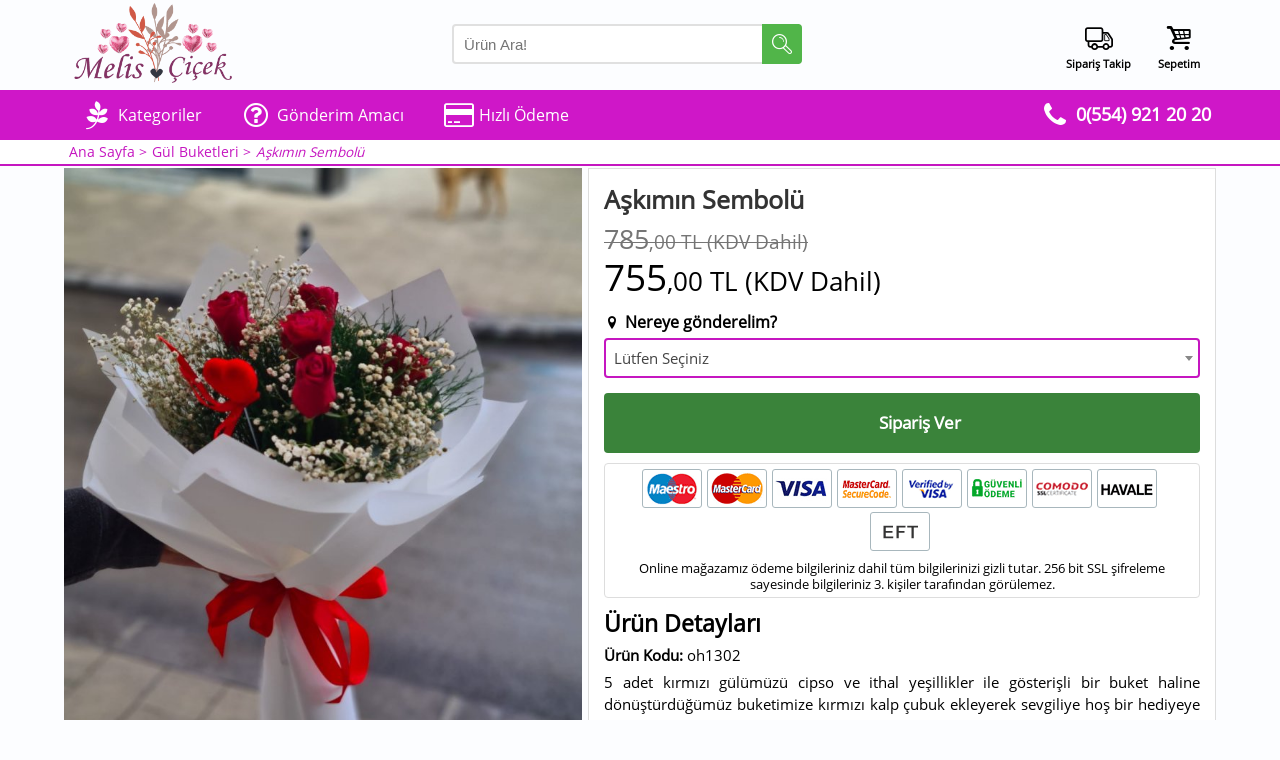

--- FILE ---
content_type: text/html; charset=utf-8
request_url: https://www.kutahyadacicekci.com/Cicek/Askimin-Sembolu
body_size: 7159
content:
<!DOCTYPE html><html lang="tr"><head> <title>Aşkımın Sembolü | Kütahya Melis Çiçek</title> <base href="https://www.kutahyadacicekci.com/" /> <meta charset="utf-8"> <meta name="theme-color" content="#CF17C8" /> <meta name="viewport" content="width=device-width, initial-scale=1, minimum-scale=1, maximum-scale=5"> <meta name="author" content="Kütahya Melis Çiçek" /> <meta name="keywords" content="Aşkımın Sembolü" /> <meta name="description" content="5 adet kırmızı gül kullanılarak hazırlanan bu buketimizi inceleyerek hemen Kütahya'daki sevdiklerinize gönderebilirsiniz." /> <meta property="og:title" content="Aşkımın Sembolü | Kütahya Melis Çiçek"><meta property="og:description" content="5 adet kırmızı gül kullanılarak hazırlanan bu buketimizi inceleyerek hemen Kütahya'daki sevdiklerinize gönderebilirsiniz."><meta property="og:type" content="product"><meta property="og:currency" content="TRY"><meta property="og:amount" content="755.00"><meta property="og:url" content="https://www.kutahyadacicekci.com/Cicek/Askimin-Sembolu"><meta property="og:image" content="https://www.kutahyadacicekci.com/contents/images/product/scale2/638878d666678.jpg"> <link rel="canonical" href="https://www.kutahyadacicekci.com/Cicek/Askimin-Sembolu" /> <link rel="preload" href="frontend/public/theme1/fonts/opensans400v18/mem8YaGs126MiZpBA-UFW50bbck.woff2" as="font" type="font/woff2" crossorigin="anonymous"> <link rel="preload" href="frontend/public/theme1/fonts/opensans400v18/mem8YaGs126MiZpBA-UFVZ0b.woff2" as="font" type="font/woff2" crossorigin="anonymous"> <link rel="preload" href="frontend/public/theme1/fonts/fontello/fontello.woff2?2486032" as="font" type="font/woff2" crossorigin="anonymous"> <link rel="shortcut icon" type="image/x-icon" href="contents/images/logo/5fb53116ada8f.png" /><link rel="stylesheet" type="text/css" href="https://www.kutahyadacicekci.com/frontend/public/theme1/css/product_detail.css?v=0.062" /> <script src="https://www.kutahyadacicekci.com/frontend/public/theme1/js/all_pages.js?v=0.062" defer="defer"></script><script src="https://www.kutahyadacicekci.com/frontend/public/theme1/js/product_detail.js?v=0.062" defer="defer"></script><script async src="https://www.googletagmanager.com/gtag/js?id=G-0WCJREVNHH"></script><script>window.dataLayer = window.dataLayer || [];function gtag(){dataLayer.push(arguments);}gtag('js', new Date());gtag('config', 'G-0WCJREVNHH');</script><script type="application/ld+json">[{ "@context":"http://schema.org", "@type":"Product", "name":"Aşkımın Sembolü", "image":"https://www.kutahyadacicekci.com/contents/images/product/scale2/638878d666678.jpg", "sku":"oh1302", "mpn":"oh1302", "description":"<p>5 adet kırmızı gülümüzü cipso ve ithal yeşillikler ile gösterişli bir buket haline dönüştürdüğümüz buketimize kırmızı kalp çubuk ekleyerek sevgiliye hoş bir hediyeye haline getirilmiştir.&nbsp;Taze mevsim yeşillikleri ve şık ambalaj malzemeleri kullanılarak hazırlanan bu buketimizi Kütahya çiçekçi online mağazamız üzerinden kolayca sipariş verebilirsiniz.</p>", "brand":{ "@type":"Brand", "name":"Kütahya Melis Çiçek" }, "offers":{ "@type":"Offer", "availability":"InStock", "itemCondition":"http://schema.org/NewCondition", "price":"755.00", "priceCurrency":"TRY", "priceValidUntil":"2024-01-01", "url":"https://www.kutahyadacicekci.com/Cicek/Askimin-Sembolu", "shippingDetails": { "@type": "OfferShippingDetails", "shippingRate": {	"@type": "MonetaryAmount",	"value": "0",	"currency": "TRY" }, "shippingDestination": [	{ "@type": "DefinedRegion", "addressCountry": "TR", "addressRegion": ["TR"]	} ], "deliveryTime": {	"@type": "ShippingDeliveryTime",	"handlingTime": { "@type": "QuantitativeValue", "minValue": 0, "maxValue": 1, "unitCode": "DAY"	},	"transitTime": { "@type": "QuantitativeValue", "minValue": 1, "maxValue": 1, "unitCode": "DAY"	} } }, "hasMerchantReturnPolicy": { "@type": "MerchantReturnPolicy", "applicableCountry": "TR", "returnPolicyCategory": "https://schema.org/MerchantReturnFiniteReturnWindow", "merchantReturnDays": 1, "returnMethod": "https://schema.org/ReturnByMail", "returnFees": "https://schema.org/FreeReturn" } },"review":[{	"@type": "Review",	"reviewRating": { "@type": "Rating", "ratingValue": "5"	},	"author": { "@type": "Person", "name": "Ozgur Akbaş"	},	"reviewBody": "Harika hizmet. Fiyatlar ad biraz daha uygun olsa tadından yenmez. İşletme sahibinin ellerinden öperim. Böyle bir işletmenin kütahya da bulunması mucize.",	"datePublished":"2024-01-13"	}],"aggregateRating": {	"@type": "AggregateRating",	"ratingValue": "5.0",	"bestRating": "5",	"ratingCount": "1" }	},{"@context":"https://schema.org","@type":"BreadcrumbList","itemListElement":[{"@type":"ListItem","position": 1,"name": "Ana Sayfa","item":"https://www.kutahyadacicekci.com"},{"@type":"ListItem","position":2,"name":"Sevgiliye","item":"https://www.kutahyadacicekci.com/Kategori/Sevgiliye-Cicekler"},{"@type":"ListItem","position":3,"name":"Aşkımın Sembolü"}]},{"@context":"https://schema.org","@type":"BreadcrumbList","itemListElement":[{"@type":"ListItem","position": 1,"name": "Ana Sayfa","item":"https://www.kutahyadacicekci.com"},{"@type":"ListItem","position":2,"name":"Doğum Günü","item":"https://www.kutahyadacicekci.com/Kategori/Dogum-Gunu-Cicekleri"},{"@type":"ListItem","position":3,"name":"Aşkımın Sembolü"}]},{"@context":"https://schema.org","@type":"BreadcrumbList","itemListElement":[{"@type":"ListItem","position": 1,"name": "Ana Sayfa","item":"https://www.kutahyadacicekci.com"},{"@type":"ListItem","position":2,"name":"Gül Buketleri","item":"https://www.kutahyadacicekci.com/Kategori/Gul-Buketleri"},{"@type":"ListItem","position":3,"name":"Aşkımın Sembolü"}]}]</script> </head><body><nav id="dnb"><div class="inner"><div class="ls"><div><a href="https://www.kutahyadacicekci.com/"><img src="https://www.kutahyadacicekci.com/contents/images/logo/681c7c7b27788.png" alt="Üst logo"></a></div></div><div class="cs"><div id="d-search"><input id="search-input-desktop" type="text" placeholder="Ürün Ara!" aria-label="Arama Yap"><div id="reset-desktop-search"><i class="demo-icon icon-cancel-1"></i></div><div class="find-button"><i class="demo-icon icon-search-1"></i></div><div id="desktop-search-results"></div></div></div><div class="rs"><div class="track-order"><i class="demo-icon icon-truck"></i><span>Sipariş Takip</span><i class="border-hider"></i><div class="hover-show"><div class="left-icon-input"><i class="demo-icon icon-doc-text"></i><input id="order_number" type="text" placeholder="Sipariş Numaranız"/></div><div style="margin-top:5px;text-align:center"><i id="top_track_button" class="btn btn-success btn-md">Sorgula</i></div></div></div><a href="https://www.kutahyadacicekci.com/Sepetim" class="cart" rel="nofollow" title="Sepetim"><i class="demo-icon icon-basket-1"></i><span>Sepetim</span></a></div></div></nav><nav id="mnb"><div id="mobile-menu-icon"><i class="demo-icon icon-menu-1"></i></div><div id="mobile-search-icon"><i class="demo-icon icon-search-1"></i></div><div id="mobile-basket-icon"><a href="https://www.kutahyadacicekci.com/Sepetim" rel="nofollow" title="Sepetim"><i class="demo-icon icon-basket-1"></i></a></div><div id="mobile-logo-container"><a href="https://www.kutahyadacicekci.com/"><img src="https://www.kutahyadacicekci.com/contents/images/logo/681c7cf555fa6.png" alt="Üst mobil logo" /></a></div></nav><div class="left"><div id="main-menu"><div class="inner"><ul id="main-menu-list"><li><a href="#" class="expandible"><i class="menu-icon"><i class="demo-icon icon-pagelines"></i></i><i class="menu-text">Kategoriler</i></a><div class="hoverMenu"><ul><li><a href="https://www.kutahyadacicekci.com/Kategori/Aranjmanlar">Aranjmanlar</a></li><li><a href="https://www.kutahyadacicekci.com/Kategori/Buketler">Buketler</a></li><li><a href="https://www.kutahyadacicekci.com/Kategori/Solmayan-Guller">Solmayan Güller</a></li><li><a href="https://www.kutahyadacicekci.com/Kategori/Saksi-Cicekleri">Saksı Çiçekleri</a></li><li><a href="https://www.kutahyadacicekci.com/Kategori/Orkideler">Orkideler</a></li><li><a href="https://www.kutahyadacicekci.com/Kategori/Kelebek-Buketleri">Kelebek Buketleri</a></li><li><a href="https://www.kutahyadacicekci.com/Kategori/Terrariumlar">Terrariumlar</a></li><li><a href="https://www.kutahyadacicekci.com/Kategori/Gul-Buketleri">Gül Buketleri</a></li><li><a href="https://www.kutahyadacicekci.com/Kategori/Ayicik-Buketleri">Ayıcık Buketleri</a></li><li><a href="https://www.kutahyadacicekci.com/Kategori/Dugun-Acilis-Celenkleri">Düğün &amp; Açılış Çelenkleri</a></li><li><a href="https://www.kutahyadacicekci.com/Kategori/Cenaze-Celenkleri">Cenaze Çelenkleri</a></li></ul></div></li><li><a href="#" class="expandible"><i class="menu-icon"><i class="demo-icon icon-question-circle-o"></i></i><i class="menu-text">Gönderim Amacı</i></a><div class="hoverMenu"><ul><li><a href="https://www.kutahyadacicekci.com/Kategori/Sevgiliye-Cicekler">Sevgiliye</a></li><li><a href="https://www.kutahyadacicekci.com/Kategori/Arkadasa-Cicekler">Arkadaşa</a></li><li><a href="https://www.kutahyadacicekci.com/Kategori/Dogum-Gunu-Cicekleri">Doğum Günü</a></li><li><a href="https://www.kutahyadacicekci.com/Kategori/Gecmis-Olsun-Cicekleri">Geçmiş Olsun</a></li><li><a href="https://www.kutahyadacicekci.com/Kategori/Ozur-Dileme-Cicekleri">Özür Dileme</a></li><li><a href="https://www.kutahyadacicekci.com/Kategori/Acilis-Icin-Cicekler">Açılış</a></li><li><a href="https://www.kutahyadacicekci.com/Kategori/Dugun-Nikah-Cicekleri">Düğün &amp; Nikah</a></li><li><a href="https://www.kutahyadacicekci.com/Kategori/Bebek-Dogum-Cicekleri">Bebek &amp; Doğum</a></li><li><a href="https://www.kutahyadacicekci.com/Kategori/Yeni-Is-Gorev-Cicekleri">Yeni İş &amp; Görev</a></li></ul></div></li><li><a href="https://www.kutahyadacicekci.com/Hesap-Bilgileri"><i class="menu-icon"><i class="demo-icon icon-credit-card"></i></i><i class="menu-text">Hızlı Ödeme</i></a></li><li class="desktop-hidden"><a href="https://www.kutahyadacicekci.com/Siparis-Takip"><i class="menu-icon"><i class="demo-icon icon-truck"></i></i><i class="menu-text">Sipariş Takip</i></a></li></ul><div class="menu-tel-container"><a style="display:table-cell;vertical-align:middle;font-weight:bold" href="tel:+905549212020" title="Bize Ulaşın"><div class="menu-icon"><i class="demo-icon icon-phone"></i></div><div class="menu-text"><span style="font-size:18px;">0(554) 921 20 20</span></div></a></div><div class="cleaner"></div></div></div></div><div class="right"><div id="m-search"><input id="search-input-mobile" type="text" placeholder="Ürün Ara!" aria-label="Arama Yap" autocomplete="off"><div id="reset-mobile-search"><i class="demo-icon icon-cancel-1"></i></div><div id="mobile-search-results"></div></div><div class="content"><div class="page-header"><div class="inner"><div class="breadcrumb"><a href="https://www.kutahyadacicekci.com/">Ana Sayfa &gt;</a><a href="https://www.kutahyadacicekci.com/Kategori/Gul-Buketleri">Gül Buketleri &gt;</a><i>Aşkımın Sembolü</i></div></div></div><div class="inner"><div class="columnContainer"><div class="leftColumn"><div class="leftColumnContainer"><div class="imageContainer"><img class="oldPic lazy" src="frontend/images/3x4_loading.png" data-src="contents/images/product/scale2/638878d666678.jpg" alt="Aşkımın Sembolü - Kütahya Çiçek"><img class="newPic" src="#" style="display:none" alt="Çiçekçi - Aşkımın Sembolü"></div><div class="thumb-container"><div class="thumb active"><img class="lazy" src="frontend/images/3x4_loading.png" data-src="contents/images/product/thumbs/638878d666678.jpg" data-href="contents/images/product/scale2/638878d666678.jpg" alt="Çiçekçi - Aşkımın Sembolü"></div><div class="thumb"><img class="lazy" src="frontend/images/3x4_loading.png" data-src="contents/images/product/thumbs/638878e1ea6ff.jpg" data-href="contents/images/product/scale2/638878e1ea6ff.jpg" alt="Çiçekçi - Aşkımın Sembolü"></div><div class="thumb"><img class="lazy" src="frontend/images/3x4_loading.png" data-src="contents/images/product/thumbs/638878ea5be2a.jpg" data-href="contents/images/product/scale2/638878ea5be2a.jpg" alt="Çiçekçi - Aşkımın Sembolü"></div></div></div></div><div class="rightColumn"><div class="rightColumnContainer"><h1 class="product-name">Aşkımın Sembolü</h1><div class="priceContainer"><div class="oldPrice"><div><span class="price-int">785</span><span class="price-decimal">,00 TL (KDV Dahil)</span></div></div><div class="currentPrice"><span class="price-int">755</span><span class="price-decimal">,00 TL (KDV Dahil)</span></div></div><div class="destination-place"><span class="hdr"><i class="demo-icon icon-location-1" style="margin-right:5px"></i>Nereye gönderelim?</span><select id="main_place" aria-label="Gönderim Yerini Seçiniz"><option value="0">Lütfen Seçiniz</option><option value="4">Merkez</option><option value="11">Kirazpınar Mahallesi (+200,00 TL)</option><option value="5">DPÜ Merkez Kampüs (+200,00 TL)</option><option value="13">Akkent Mahallesi (+100,00 TL)</option><option value="6">Organize Sanayi (+200,00 TL)</option><option value="7">Yoncalı (+400,00 TL)</option><option value="10">Tavşanlı (+600,00 TL)</option><option value="12">Eskişehir Yolu Fabrikalar (+150,00 TL)</option></select></div><div id="delivery-date"><span><i class="demo-icon icon-calendar-empty" style="margin-right:5px"></i>Ne zaman gönderelim?</span><ul><li><input type="hidden" value="2026-02-01"><span>01 Şubat</span><span>Bugün</span></li><li><input type="hidden" value="2026-02-02"><span>02 Şubat</span><span>Yarın</span></li><li><input type="hidden" value="2026-02-03"><span>03 Şubat</span><span>Salı</span></li><li><input type="hidden" value="2026-02-04"><span>04 Şubat</span><span>Çarşamba</span></li><li><input type="hidden" value="2026-02-05"><span>05 Şubat</span><span>Perşembe</span></li><li><input type="hidden" value="2026-02-06"><span>06 Şubat</span><span>Cuma</span></li><li><input type="hidden" value="2026-02-07"><span>07 Şubat</span><span>Cumartesi</span></li><li><input type="hidden" value="2026-02-08"><span>08 Şubat</span><span>Pazar</span></li><li><input type="hidden" value="2026-02-09"><span>09 Şubat</span><span>Pazartesi</span></li><li><input type="hidden" value="2026-02-10"><span>10 Şubat</span><span>Salı</span></li><li><input type="hidden" value="2026-02-11"><span>11 Şubat</span><span>Çarşamba</span></li><li><input type="hidden" value="2026-02-12"><span>12 Şubat</span><span>Perşembe</span></li><li><input type="hidden" value="2026-02-13"><span>13 Şubat</span><span>Cuma</span></li><li><input type="hidden" value="2026-02-14"><span>14 Şubat</span><span>Cumartesi</span></li><li><input type="hidden" value="2026-02-15"><span>15 Şubat</span><span>Pazar</span></li><li><input type="hidden" value="2026-02-16"><span>16 Şubat</span><span>Pazartesi</span></li></ul><p>Daha ileri bir tarih isterseniz herhangi bir tarihi seçip sipariş notunda iletebilirsiniz.</p></div><div id="delivery-time"><div class="dc"></div><div class="loadinganim"><img src="https://www.kutahyadacicekci.com/frontend/public/theme1/images/loading.gif" alt="Yükleniyor animasyonu"></div></div><div class="addToCart"><form style="visibility:hidden" method="POST" action="https://www.kutahyadacicekci.com/Cicek/Askimin-Sembolu"><input type="hidden" name="product_id" value="71"><input type="hidden" name="destination_id"><input type="hidden" name="date"><input type="hidden" name="time"></form><div><div><i class="icon cart-icon"></i></div><div><span>Sipariş Ver</span></div></div></div><div class="payment-opt"><ul><li><i class="icon o1"></i></li><li><i class="icon o2"></i></li><li><i class="icon o3"></i></li><li><i class="icon o7"></i></li><li><i class="icon o8"></i></li><li><i class="icon o5"></i></li><li><i class="icon o6"></i></li><li><i class="icon o4"></i></li><li><i class="icon o9"></i></li></ul><p>Online mağazamız ödeme bilgileriniz dahil tüm bilgilerinizi gizli tutar. 256 bit SSL şifreleme sayesinde bilgileriniz 3. kişiler tarafından görülemez.</p></div><div class="product-description"><h2>Ürün Detayları</h2><p><b>Ürün Kodu: </b>oh1302</p><p>5 adet kırmızı gülümüzü cipso ve ithal yeşillikler ile gösterişli bir buket haline dönüştürdüğümüz buketimize kırmızı kalp çubuk ekleyerek sevgiliye hoş bir hediyeye haline getirilmiştir.&nbsp;Taze mevsim yeşillikleri ve şık ambalaj malzemeleri kullanılarak hazırlanan bu buketimizi Kütahya çiçekçi online mağazamız üzerinden kolayca sipariş verebilirsiniz.</p></div><div class="related-categories"><h3>İlgili Kategoriler</h3><a href="Kategori/Gul-Buketleri">Gül Buketleri</a><a href="Kategori/Dogum-Gunu-Cicekleri">Doğum Günü</a><a href="Kategori/Sevgiliye-Cicekler">Sevgiliye</a></div></div></div></div><div id="related-products"><h3>İlginizi Çekebilecek Ürünler</h3><div class="prdctCont"><a href="Cicek/Kuru-Kokulu-Lavanta-Buketi" class="prdctDetails"><div class="image"><img class="lazy" src="frontend/images/3x4_loading.png" data-src="contents/images/product/scale1/65412a6f42040.jpg" alt="Kuru Kokulu Lavanta Buketi - Kütahya Melis Çiçek"></div><div class="caption"><div class="p-name">Kuru Kokulu Lavanta Buketi</div><div class="priceContainer2"><div class="oldPrice2"><div><span class="price-int2">735</span><span class="price-decimal2">,00 TL</span></div></div><div class="currentPrice2"><span class="price-int2">710</span><span class="price-decimal2">,00 TL</span></div></div></div></a></div><div class="prdctCont"><a href="Cicek/Bir-Tutam-Mutluluk" class="prdctDetails"><div class="image"><img class="lazy" src="frontend/images/3x4_loading.png" data-src="contents/images/product/scale1/65a62a8deff87.jpg" alt="Bir Tutam Mutluluk - Kütahya Çiçekçi"></div><div class="caption"><div class="p-name">Bir Tutam Mutluluk</div><div class="priceContainer2"><div class="oldPrice2"><div><span class="price-int2">1550</span><span class="price-decimal2">,00 TL</span></div></div><div class="currentPrice2"><span class="price-int2">1490</span><span class="price-decimal2">,00 TL</span></div></div></div></a></div><div class="prdctCont"><a href="Cicek/Sculent-Terrarium-1" class="prdctDetails"><div class="image"><img class="lazy" src="frontend/images/3x4_loading.png" data-src="contents/images/product/scale1/62f25222bf314.jpg" alt="Sculent Terrarium - 1, Kütahya Melis Çiçek"></div><div class="caption"><div class="p-name">Sculent Terrarium - 1</div><div class="priceContainer2"><div class="oldPrice2"><div><span class="price-int2">680</span><span class="price-decimal2">,00 TL</span></div></div><div class="currentPrice2"><span class="price-int2">650</span><span class="price-decimal2">,00 TL</span></div></div></div></a></div><div class="prdctCont"><a href="Cicek/Bir-Tatli-Hediye" class="prdctDetails"><div class="image"><img class="lazy" src="frontend/images/3x4_loading.png" data-src="contents/images/product/scale1/63027b6faab75.jpg" alt="Bir Tatlı Hediye, Kütahya çiçek"></div><div class="caption"><div class="p-name">Bir Tatlı Hediye</div><div class="priceContainer2"><div class="oldPrice2"><div><span class="price-int2">2820</span><span class="price-decimal2">,00 TL</span></div></div><div class="currentPrice2"><span class="price-int2">2765</span><span class="price-decimal2">,00 TL</span></div></div></div></a></div><div class="prdctCont"><a href="Cicek/Seramikte-Mavi-Orkide" class="prdctDetails"><div class="image"><img class="lazy" src="frontend/images/3x4_loading.png" data-src="contents/images/product/scale1/6540f014ad04c.jpg" alt="Seramikte Mavi Orkide - Kütahya Melis Çiçek"></div><div class="caption"><div class="p-name">Seramikte Mavi Orkide</div><div class="priceContainer2"><div class="oldPrice2"><div><span class="price-int2">2130</span><span class="price-decimal2">,00 TL</span></div></div><div class="currentPrice2"><span class="price-int2">2080</span><span class="price-decimal2">,00 TL</span></div></div></div></a></div><div class="prdctCont"><a href="Cicek/Dogal-Kutukte-Beyaz-Krizantemler" class="prdctDetails"><div class="image"><img class="lazy" src="frontend/images/3x4_loading.png" data-src="contents/images/product/scale1/633bca979722e.jpg" alt="Doğal Kütükte Beyaz Krizantemler, Kütahya Melis Çiçek"></div><div class="caption"><div class="p-name">Doğal Kütükte Beyaz Krizantemler</div><div class="priceContainer2"><div class="oldPrice2"><div><span class="price-int2">830</span><span class="price-decimal2">,00 TL</span></div></div><div class="currentPrice2"><span class="price-int2">785</span><span class="price-decimal2">,00 TL</span></div></div></div></a></div><div class="cleaner"></div></div><div id="rating-stats"><div class="one"><div class="avarage-rating-cont"><span class="avarage-rating-header">Ortalama Puan</span><div class="star-rating-ratio" style="margin:15px auto 0 auto"><div class="bg"></div><div class="fill" style="width:100%"></div><div class="mask"></div></div><div class="avarage-rating-value">5,0</div><div class="total-comment">1 Yorum</div></div></div><div class="horitzonal-stats"><div><div class="star-rating-ratio"><div class="bg"></div><div class="fill" style="width:100%"></div><div class="mask"></div></div><div><div class="five-star-percent"><div style="width:100%"></div></div></div><div class="percent-text">%100</div></div><div><div class="star-rating-ratio"><div class="bg"></div><div class="fill" style="width:80%"></div><div class="mask"></div></div><div><div class="five-star-percent"><div style="width:0%"></div></div></div><div class="percent-text">%0</div></div><div><div class="star-rating-ratio"><div class="bg"></div><div class="fill" style="width:60%"></div><div class="mask"></div></div><div><div class="five-star-percent"><div style="width:0%"></div></div></div><div class="percent-text">%0</div></div><div><div class="star-rating-ratio"><div class="bg"></div><div class="fill" style="width:40%"></div><div class="mask"></div></div><div><div class="five-star-percent"><div style="width:0%"></div></div></div><div class="percent-text">%0</div></div><div><div class="star-rating-ratio"><div class="bg"></div><div class="fill" style="width:20%"></div><div class="mask"></div></div><div><div class="five-star-percent"><div style="width:0%"></div></div></div><div class="percent-text">%0</div></div></div></div><div id="comments-header">Ürün Yorumları (1)</div><div id="comment-container"><div class="comment"><div><div class="first">Ozgur Akbaş	(13.01.2024)</div><div class="second"><div class="star-rating-ratio"><div class="bg"></div><div class="fill" style="width:100%"></div><div class="mask"></div></div></div></div><div><div class="comment-text">Harika hizmet. Fiyatlar ad biraz daha uygun olsa tadından yenmez. İşletme sahibinin ellerinden öperim. Böyle bir işletmenin kütahya da bulunması mucize.</div></div></div></div><div id="review_cont"><div class="header">Sizde Yorum Yapın</div><div class="rw"><div>Ad Soyad</div><div><input id="author" type="text" placeholder="Ad Soyad" aria-label="Yorum Yapan Ad Soyad"></div></div><div class="rw"><div>Puan</div><div class="stars"><i data-value="1"></i><i data-value="2"></i><i data-value="3"></i><i data-value="4"></i><i data-value="5"></i><input id="rating_value" type="hidden" value=""><input id="review_type" type="hidden" value="2"><input id="review_product_id" type="hidden" value="71"></div></div><div class="rw"><div>Yorum</div><div><textarea id="review" placeholder="Yorum" aria-label="Yorumunuz"></textarea></div></div><div style="text-align:center;margin-bottom:10px"><i id="submit_comment" class="btn btn-md btn-default">Yayınla</i></div></div></div></div><div class="fixed_btns"><a href="tel:+905549212020" class="demo-icon icon-phone tel_btn" title="Bizi arayın"></a><a rel="nofollow noopener" href="https://wa.me/+905549212020/?text=Merhaba+bu+%C3%BCr%C3%BCn%C3%BC+sipari%C5%9F+vermek+istiyorum%3A+%0A%2AA%C5%9Fk%C4%B1m%C4%B1n+Sembol%C3%BC%2A%0Ahttps%3A%2F%2Fwww.kutahyadacicekci.com%2FCicek%2FAskimin-Sembolu" target="_blank" class="demo-icon icon-whatsapp wa_btn" title="whatsapp"></a></div><div id="footer"><div class="inner"><div class="foot-panel first-element"><div class="logo-section"><a href="https://www.kutahyadacicekci.com/"><img src="https://www.kutahyadacicekci.com/contents/images/logo/681c7d0f89035.png" alt="Alt logo"></a><ul><li><a rel="nofollow noopener" href="https://www.facebook.com/profile.php?id=100063968232981" target="_blank" class="demo-icon icon-facebook" title="facebook"></a></li><li><a rel="nofollow noopener" href="https://www.instagram.com/kutahyameliscicek/" target="_blank" class="demo-icon icon-instagram" title="instagram"></a></li><li><a rel="nofollow noopener" href="https://api.whatsapp.com/send?phone=905549212020" target="_blank" class="demo-icon icon-whatsapp" title="whatsapp"></a></li><li><a rel="nofollow noopener" href="https://pin.it/7tNN3nU" target="_blank" class="demo-icon icon-pinterest" title="pinterest"></a></li><li><a rel="nofollow noopener" href="https://www.linkedin.com/company/kutahya-melis-cicek/" target="_blank" class="demo-icon icon-linkedin" title="linkedin"></a></li><li><a rel="nofollow noopener" href="http://4sq.com/15etJc2" target="_blank" class="demo-icon icon-foursquare" title="foursquare"></a></li></ul></div></div><div class="foot-panel"><div class="pages-section"><div class="header">Sayfalar</div><div class="content"><ul class="link-list"><li><a href="https://www.kutahyadacicekci.com/Hesap-Bilgileri">Hesap Bilgileri</a></li><li><a href="https://www.kutahyadacicekci.com/Hakkimizda">Hakkımızda</a></li><li><a href="https://www.kutahyadacicekci.com/Sorulanlar">Sıkça Sorulanlar</a></li><li><a href="https://www.kutahyadacicekci.com/Iletisim">İletişim</a></li><li><a href="https://www.kutahyadacicekci.com/Siparis-Takip">Sipariş Takip</a></li><li><a href="https://www.kutahyadacicekci.com/sitemap.xml">Site Haritası</a></li></ul><div class="cleaner"></div></div></div></div><div class="s-cleaner"></div><div class="foot-panel third-element"><div class="contact-section"><div class="header">Bize Ulaşın</div><ul class="content"><li><a href="tel:+902742162090" ><div><i class="demo-icon icon-phone"></i></div><span>0(274) 216 20 90</span></a></li><li><a href="tel:+905549212020" ><div><i class="demo-icon icon-mobile"></i></div><span>0(554) 921 20 20</span></a></li><li><a href="mailto:bilgi@kutahyadacicekci.com" ><div><i class="demo-icon icon-mail"></i></div><span>bilgi@kutahyadacicekci.com</span></a></li><li><a href="https://maps.app.goo.gl/kXVCF3ZxvtaBZ67P8" rel="noopener nofollow" target="_blank"><div><i class="demo-icon icon-location-1"></i></div><span>Alipaşa, Fatih Sultan Mehmet Blv. No:1 D:3b, 43100 Merkez/Kütahya</span></a></li></ul></div></div><div class="foot-panel"><div class="last-section"><div class="header">Site Kullanımı</div><div class="content"><ul class="link-list"><li><a href="https://www.kutahyadacicekci.com/Gizlilik-Politikasi">Gizlilik Politikası</a></li><li><a href="https://www.kutahyadacicekci.com/Gizlilik-Politikasi#teslimat-kosullari">Teslimat Koşulları</a></li></ul></div></div></div><div class="cleaner"></div><div class="text-section"><h2 style="text-align:center">Kütahya Melis&nbsp;Çiçekçilik</h2><p style="text-align:center">Kütahya&#39;da çiçekçi denildiğinde akla gelen ilk çiçekçi olan Kütahya Melis Çiçekçilik, yıllardır özveri ile Kütahya Merkez ve ilçelerine hizmet vermektedir. Aracısız olarak Kütahya çiçek siparişi verebileceğiniz online çiçekçi mağazamız ile güvenle alışveriş yapabilirsiniz.</p><p style="text-align:center"><em>Kütahya Çiçekçi, Kütahya&#39;da Çiçekçi</em></p></div></div><div class="legal-text"><div class="inner">Copyright © 2026 Tüm hakları saklıdır.</div></div></div></div></body></html>

--- FILE ---
content_type: text/css
request_url: https://www.kutahyadacicekci.com/frontend/public/theme1/css/product_detail.css?v=0.062
body_size: 10226
content:
*{-webkit-box-sizing:border-box;-moz-box-sizing:border-box;box-sizing:border-box;margin:0;padding:0;-webkit-tap-highlight-color:transparent}*:before,*:after{-webkit-box-sizing:border-box;-moz-box-sizing:border-box;box-sizing:border-box}a{text-decoration:none;color:inherit;font-family:inherit;font-weight:inherit;background-color:transparent;-webkit-text-decoration-skip:objects}a:active,a:hover{outline-width:0}table{border-spacing:0;border-collapse:collapse}ul{display:block;list-style-type:none}li{display:block}@font-face{font-family:'Open Sans';font-style:normal;font-weight:400;font-display:swap;src:url(../fonts/opensans400v18/mem8YaGs126MiZpBA-UFW50bbck.woff2) format('woff2');unicode-range:U+0100-024F,U+0259,U+1E00-1EFF,U+2020,U+20A0-20AB,U+20AD-20CF,U+2113,U+2C60-2C7F,U+A720-A7FF}@font-face{font-family:'Open Sans';font-style:normal;font-weight:400;font-display:swap;src:url(../fonts/opensans400v18/mem8YaGs126MiZpBA-UFVZ0b.woff2) format('woff2');unicode-range:U+0000-00FF,U+0131,U+0152-0153,U+02BB-02BC,U+02C6,U+02DA,U+02DC,U+2000-206F,U+2074,U+20AC,U+2122,U+2191,U+2193,U+2212,U+2215,U+FEFF,U+FFFD}@font-face{font-family:'fontello';src:url(../fonts/fontello/fontello.eot?2486032);src:url('../fonts/fontello/fontello.eot?2486032#iefix') format('embedded-opentype'),url(../fonts/fontello/fontello.woff2?2486032) format('woff2'),url(../fonts/fontello/fontello.woff?2486032) format('woff'),url(../fonts/fontello/fontello.ttf?2486032) format('truetype'),url('../fonts/fontello/fontello.svg?2486032#fontello') format('svg');font-weight:400;font-style:normal;font-display:swap}[class^="icon-"]:before,[class*=" icon-"]:before{font-family:"fontello";font-style:normal;font-weight:400;speak:never;display:inline-block;text-decoration:inherit;width:1em;text-align:center;font-variant:normal;text-transform:none;line-height:1em;-webkit-font-smoothing:antialiased;-moz-osx-font-smoothing:grayscale}.icon-to-start:before{content:'\e800'}.icon-credit-card:before{content:'\e801'}.icon-home:before{content:'\e802'}.icon-down-open-1:before{content:'\e803'}.icon-doc-text:before{content:'\e804'}.icon-plus:before{content:'\e805'}.icon-plus-1:before{content:'\e806'}.icon-cancel-1:before{content:'\e807'}.icon-truck:before{content:'\e808'}.icon-minus:before{content:'\e809'}.icon-minus-1:before{content:'\e80a'}.icon-mobile:before{content:'\e80b'}.icon-phone:before{content:'\e80c'}.icon-mail:before{content:'\e80d'}.icon-menu-1:before{content:'\e80e'}.icon-search-1:before{content:'\e80f'}.icon-floppy:before{content:'\e810'}.icon-ok-1:before{content:'\e811'}.icon-basket-1:before{content:'\e812'}.icon-eye:before{content:'\e813'}.icon-to-end:before{content:'\e814'}.icon-share:before{content:'\e815'}.icon-location-1:before{content:'\e816'}.icon-clock:before{content:'\e817'}.icon-picture:before{content:'\e818'}.icon-picture-1:before{content:'\e819'}.icon-switch:before{content:'\e81a'}.icon-twitter:before{content:'\f099'}.icon-facebook:before{content:'\f09a'}.icon-docs:before{content:'\f0c5'}.icon-list-bullet:before{content:'\f0ca'}.icon-sort:before{content:'\f0dc'}.icon-linkedin:before{content:'\f0e1'}.icon-exchange:before{content:'\f0ec'}.icon-reply:before{content:'\f112'}.icon-calendar-empty:before{content:'\f133'}.icon-sort-alt-up:before{content:'\f160'}.icon-youtube-play:before{content:'\f16a'}.icon-instagram:before{content:'\f16d'}.icon-flickr:before{content:'\f16e'}.icon-tumblr:before{content:'\f173'}.icon-foursquare:before{content:'\f180'}.icon-pagelines:before{content:'\f18c'}.icon-fax:before{content:'\f1ac'}.icon-pinterest:before{content:'\f231'}.icon-whatsapp:before{content:'\f232'}.icon-question-circle-o:before{content:'\f29c'}body{font-family:'Open Sans',sans-serif;font-weight:400;font-size:15px;background:#fcfdff;overflow-y:scroll}.text-section{line-height:1.7em;color:#333}.text-section h1,.text-section h2,.text-section h3,.text-section h4,.text-section h5{line-height:1.5em}.inner{margin:0 auto;width:90%}.cleaner{clear:both;width:100%}.link{color:#C516C0;font-style:italic;border-bottom:1px dotted #C516C0}.icon{background:url(../images/sprite.png);background-repeat:no-repeat}.footerSpace{height:20px}#overlay{display:block;position:fixed;z-index:1999;left:0;top:0;width:100%;height:100%;overflow:hidden;background-color:rgb(0,0,0);background-color:rgba(0,0,0,.4)}#overlay img{display:block;margin:auto;width:100px;height:100px}@media only screen and (max-width:1000px){.inner{width:100%;padding-left:10px;padding-right:10px}}.formInvalid label{color:red!important}.formInvalid input[type=text],.formInvalid textarea,.formInvalid select{border-color:red!important;background-color:#fff4f4!important}.chckbox{display:none}.chckbox+label{cursor:pointer;display:block;border:1px solid #ccc;border-radius:3px;width:19px;height:19px;line-height:14px;float:left;margin-right:5px}.chckbox:checked+label{background-color:#5CB85C;border-color:#4cae4c;text-align:center}.chckbox+label i{color:#fff;display:none;font-size:11px}.chckbox:checked+label i{display:inline-block}#dnb{display:block;height:90px;width:100%;background:#fcfdff}#dnb .inner{position:relative}#dnb .ls{position:absolute;top:0;left:10px;height:90px;width:188px;display:table}#dnb .ls>div{display:table-cell;vertical-align:middle}#dnb .ls a{cursor:pointer;display:inline-block}#dnb .ls img{max-width:188px;max-height:80px}#dnb .cs{text-align:center;height:90px;margin-left:198px;margin-right:225px;padding-top:24px;padding-left:10px;padding-right:10px}#d-search{position:relative;max-width:350px;width:100%;height:40px;margin:auto}#d-search input{border:2px solid #e0e0e0;width:100%;border-radius:4px;outline:0;font-size:15px;height:40px;padding-left:10px;padding-right:50px}#d-search input:focus{border-color:#c6c6c6}#d-search .find-button{cursor:pointer;position:absolute;top:0;right:0;display:block;background-color:#51b549;width:40px;height:40px;border-radius:0 4px 4px 0}#d-search .find-button i{display:block;position:absolute;top:10px;right:10px;width:20px;font-size:20px;line-height:20px;height:20px;transform:scaleX(-1);transition:all 0.2s;color:#fff}#d-search .find-button:hover{background-color:#4aa843}#dnb .rs{position:absolute;top:0;right:10px;height:90px;width:215px;padding-top:15px;text-align:right;color:#000}#dnb .rs>div,#dnb .rs>a{font-style:normal;display:inline-block;vertical-align:top;position:relative;cursor:pointer;margin-left:15px;border-width:1px;border-style:solid;border-color:transparent;border-radius:4px 4px 0 0;text-align:center;padding-bottom:5px;padding-top:5px}#dnb .rs>div:first-child{margin-left:0}#dnb .rs>div:hover{border-color:#C516C0;background-color:#fff;color:#000}#dnb .rs>div>i.demo-icon,#dnb .rs>a>i.demo-icon{display:inline-block;height:32px;line-height:32px;font-size:28px}#dnb .rs>div>span,#dnb .rs>a>span{display:block;height:15px;padding:0 5px;margin-top:3px;font-size:11px;font-weight:600}#dnb .border-hider{display:none;position:absolute;top:55px;left:0;border:0 solid red;width:100%;height:5px;z-index:100;background-color:#fff}#dnb .rs>div:hover .border-hider{display:block}#dnb .rs .hover-show{display:none;position:absolute;top:57px;right:-1px;border:1px solid #C516C0;border-radius:3px 0 3px 3px;background:#fff;text-align:left;z-index:99}#dnb .rs>div:hover .hover-show{display:block}#dnb .track-order .hover-show{width:350px;padding:20px 10px}.left-icon-input{position:relative}.left-icon-input>i{display:block;position:absolute;top:7px;left:7px;width:25px;height:25px;line-height:25px;font-size:20px}.left-icon-input input{border:2px solid #595959;width:100%;border-radius:4px;outline:0;font-size:13px;height:40px;padding-right:10px;padding-left:30px}.left-icon-input input:focus{border:2px solid #C516C0}#dnb .user-options .hover-show{width:150px}#dnb .user-options .hover-show>a{display:block;padding:5px 10px;font-size:12px;font-weight:600}#dnb .user-options .hover-show>a>i.icon{display:inline-block;width:25px;height:25px}#dnb .user-options .hover-show>a.login>i.icon{background-position:-29px -56px}#dnb .user-options .hover-show>a.signup>i.icon{background-position:-1px -55px}#dnb .user-options .hover-show>a>span{display:inline-block;height:25px;line-height:25px;margin-left:6px;transition:all .2s}#dnb .user-options .hover-show>a:hover>span{margin-left:8px}#mnb{height:50px;background-color:#CF17C8;display:none;position:relative;z-index:10;width:100%;position:fixed}#mobile-logo-container{padding:2px 30px;text-align:center}#mobile-logo-container a{display:inline-block;margin:0 auto}#mobile-logo-container img{max-height:46px}#mobile-menu-icon,#mobile-search-icon,#mobile-basket-icon{position:absolute;cursor:pointer;display:block;height:50px;color:#fff;text-align:center}#mobile-menu-icon{top:0;left:0;width:50px}#mobile-search-icon{top:0;right:0;width:50px}#mobile-basket-icon{top:0;right:50px;width:50px}#mobile-menu-icon i{font-size:35px;line-height:35px;height:35px;margin-left:7px;margin-top:7px;display:block}#mobile-search-icon i{font-size:25px;line-height:50px;height:50px;display:inline-block;transform:scaleX(-1)}#mobile-basket-icon i{font-size:30px;line-height:50px;height:50px;display:inline-block}*::-webkit-scrollbar-track{-webkit-box-shadow:inset 0 0 6px rgba(0,0,0,.3);background-color:#F5F5F5}*::-webkit-scrollbar{width:6px;background-color:#F5F5F5}*::-webkit-scrollbar-thumb{background-color:#999;border-radius:5px}.menu-icon{display:table-cell;vertical-align:middle;text-align:center}.menu-text{display:table-cell;vertical-align:middle;padding:0 5px;font-style:normal}.menu-icon i{display:inline-block;width:33px;height:33px;line-height:33px;font-size:28px}#main-menu{color:#fff}#mobile-search-results ul,#desktop-search-results ul{display:block}#mobile-search-results ul>li,#desktop-search-results ul>li{display:block;border-bottom:1px solid #ddd;padding:3px 5px}#mobile-search-results ul>li:last-child,#desktop-search-results ul>li:last-child{border-bottom:none}#mobile-search-results li>a,#desktop-search-results li>a{display:table;width:100%}#mobile-search-results li>a>div,#desktop-search-results li>a>div{vertical-align:middle;display:table-cell;padding:3px}#desktop-search-results{display:none;padding:2px;margin-top:2px;width:100%;position:absolute;border:1px solid #ddd;text-align:left;z-index:9999;background-color:#fff;max-height:300px;overflow:auto}#reset-desktop-search{display:none;position:absolute;top:11px;right:47px;width:20px;height:20px;cursor:pointer}#reset-desktop-search i{font-size:20px;line-height:20px;display:block;width:20px;height:20px;color:#999}#desktop-search-results li:hover{background-color:#e6fcff}#mobile-search-icon.active{background-color:#CF17C8}#m-search{display:none;margin-top:49px;background-color:#CF17C8;position:fixed;width:100%;z-index:8;padding:10px}#m-search input{border:2px solid #999;width:100%;border-radius:4px;outline:0;font-size:15px;height:40px;padding-left:10px;padding-right:35px}#reset-mobile-search{display:none;position:absolute;top:16px;right:17px;width:26px;height:26px;cursor:pointer}#reset-mobile-search i{font-size:26px;line-height:26px;display:block;width:26px;height:26px;color:#999}#mobile-search-results{display:none;position:absolute;width:100%;top:60px;left:0;background-color:#fff;box-shadow:2px 5px 7px rgb(0 0 0 / 40%);border-radius:0 0 5px 5px;max-height:calc(80vh - 100px);overflow:auto;padding-bottom:10px}.search-img{width:80px}.search-img img{display:block;border:1px solid #e0e0e0;border-radius:3px;width:60px;height:80px}.search-description{font-size:14px;padding-left:5px}.search-description .s_name{font-weight:700}.search-description .s_old_price{text-decoration:line-through;color:#757575;margin-right:5px}.search-description .s_current_price{font-size:15px}@media only screen and (min-width:768px){#m-search{display:none!important}.mobile-back{display:none}.ovver{display:none}.menu-tel-container{float:right;display:table;vertical-align:middle;height:50px}#main-menu{background-color:#CF17C8;height:50px}#main-menu-list{font-size:0;float:left}#main-menu-list>li{position:relative;cursor:pointer;display:inline-block;height:50px;font-size:16px;transition:.2s background linear}#main-menu-list>li>a{display:table;vertical-align:middle;height:50px;padding:0 15px;border-left:1px solid #CF17C8;border-right:1px solid #CF17C8;border-top:2px solid #CF17C8;border-bottom:2px solid #CF17C8;transition:.2s all linear}#main-menu-list>li:hover{color:#CF17C8;background-color:#fff}#main-menu-list>li:hover>a{border-bottom:2px solid #fff}#main-menu-list>li:nth-child(3):hover>a{border-bottom:2px solid #CF17C8}#main-menu-list>li.desktop-hidden{display:none}div.hoverMenu{min-width:100%;display:table;position:absolute;z-index:999;top:49px;left:0;border:1px solid #CF17C8;border-top:none;background-color:#fff;opacity:.95;padding:10px;font-size:14px;line-height:20px;visibility:hidden;opacity:0;transition:visibility 0s,opacity 0.2s linear}.hoverMenu ul{display:table-cell;white-space:nowrap;padding-right:14px}.hoverMenu ul>li{padding:5px 0;font-size:15px}#main-menu-list li:hover div.hoverMenu{visibility:visible;opacity:1}.hoverMenu a:hover{color:#C516C0}}@media only screen and (max-width:768px){.right>.content{margin-top:50px}.mobile-back{border-bottom:1px solid #C516C0;cursor:pointer;padding:10px 5px}div.hoverMenu{position:absolute;top:0;left:0;width:100%;height:100%;display:none;background:#CF17C8}div.hoverMenu li{display:block;border-bottom:1px solid #C516C0;cursor:pointer;padding:10px 5px}div.hoverMenu li a{display:block;width:100%}body.fixed{overflow:hidden}.ovver{left:0;width:100%;height:100%;position:absolute;z-index:9;background-color:#000;opacity:0}.menu-tel-container{display:table;vertical-align:middle;height:50px;margin-left:10px;margin-top:20px}#dnb{display:none}#mnb{display:block}#main-menu{padding:0;background:#CF17C8}#main-menu .inner{padding:0}#main-menu-list{padding:0;display:block;width:100%}#main-menu-list>li{cursor:pointer;display:block;height:50px;font-size:16px;border-bottom:1px solid #C516C0}#main-menu-list>li.desktop-hidden{display:block}#main-menu-list>li>a{display:table;vertical-align:middle;height:50px;padding:0 10px;transition:.2s all linear}.right{position:relative;left:0;transition:all 0.2s;border-top:1px solid rgba(0,0,0,.5)}.left{border-top:1px solid #CF17C8;position:fixed;top:50px;width:270px;left:-270px;transition:all 0.2s;background:#CF17C8;height:100%;color:#fff;overflow-y:scroll}.left.active{left:0}.left.active~.right{left:270px}}.fixed_btns{display:none;position:fixed;bottom:3%;right:3%;z-index:5;width:56px}.fixed_btns a{display:block;box-shadow:2px 2px 3px #666;width:50px;height:50px;color:#fff;border-radius:50%}.tel_btn{padding-left:8px;padding-top:8px;background:#3392f2;margin-bottom:5px;line-height:35px;font-size:35px}.wa_btn{padding-left:6px;padding-top:4px;background:#39BE4B;line-height:40px;font-size:40px}#footer{background-color:#fff;padding-top:10px;border-top:2px solid #CF17C8}.foot-panel{width:23%;margin-left:2.6%;float:left}.foot-panel.first-element{margin-left:0}.foot-panel .header{display:block;border-bottom:1px solid #CF17C8;color:#CF17C8;font-size:14px;font-weight:600;padding:4px 5px}.foot-panel .content{margin-top:5px;font-size:12px;line-height:1.4em;padding:0 0 0 5px;color:#333}.legal-text{text-align:center;background-color:#CF17C8;color:#fff;font-size:.9em;padding:10px 0;margin-top:20px;font-style:italic}.logo-section{text-align:center}.logo-section>a{display:block;height:80px}.logo-section>a>img{max-width:100%;max-height:100%}.logo-section ul{display:block;margin-top:10px}.logo-section ul li{display:inline-block;padding:0 5px 5px 5px;font-size:1.5em;color:#333;transition:all 0.05s ease-in-out}.logo-section ul li:hover{color:#CF17C8}.contact-section>.content{display:block;list-style-type:none}.contact-section>.content>li{padding:6px 0}.contact-section>.content a{display:table;transition:all .2 ease-in-out}.contact-section .content a>div{display:table-cell;vertical-align:top}.contact-section .content a>span{display:table-cell;line-height:20px;vertical-align:top;padding-left:2px;padding-right:5px;transition:all .2s}.contact-section .content a:hover>span{padding-left:5px;padding-right:2px}.contact-section i{font-size:20px}.link-list li{padding:3px 0}.link-list li a{display:inline-block;padding:1px 0;line-height:22px;transition:all 0.2s}.link-list li a:hover{padding-left:3px}.link-list li a:before{content:">> ";font-size:10px;vertical-align:middle}#footer .s-cleaner{display:none;width:100%;clear:none}@media only screen and (max-width:850px){.foot-panel{width:49%;margin-left:2%}#footer .s-cleaner{display:block;clear:both;margin-bottom:10px}.foot-panel.first-element,.foot-panel.third-element{margin-left:0}.logo-section{margin:0 auto}}@media only screen and (max-width:720px){.fixed_btns{display:block}}@media only screen and (max-width:470px){.foot-panel{width:100%;text-align:center;margin:15px 0 0 0}.pages-section,.contact-section,.last-section{width:250px;margin:0 auto}.legal-text{text-align:center}.contact-section>.content>a{margin:3px auto 0 auto}}.alert{position:relative;border-width:1px;border-style:solid;border-radius:3px;margin:15px;padding:15px}.alert-danger{background-color:#f5c1bb;border-color:#f3b5ad;color:#c72f1d}.alert-warning{color:#8a6d3b;background-color:#fcf8e3;border-color:#f7e1b5}.alert-success{color:#3c763d;background-color:#dff0d8;border-color:#c9e2b3}.alert-dismissable{padding-right:27px}.alert-dismissable .close{display:block;position:absolute;top:5px;right:5px;height:20px;line-height:20px;font-size:20px;width:20px;cursor:pointer}.alert-dismissable .close:hover{opacity:.85}.btn-danger,.btn-danger.btn-disabled:focus,.btn-danger.btn-disabled:hover{color:#fff;background-color:red;border-color:#db0000}.btn-danger:focus,.btn-danger.focus{color:#fff;background-color:#d10000;border-color:#db0000}.btn-danger:hover{color:#fff;background-color:#db0000;border-color:#db0000}.btn-danger:active,.btn-danger.active{color:#fff;background-color:#d10000;border-color:#db0000}.btn-default,.btn-default.btn-disabled:focus,.btn-default.btn-disabled:hover{color:#333;background-color:#fff;border-color:#ccc}.btn-default:focus,.btn-default.focus{color:#333;background-color:#e6e6e6;border-color:#8c8c8c}.btn-default:hover{color:#333;background-color:#e6e6e6;border-color:#adadad}.btn-default:active,.btn-default.active{color:#333;background-color:#e6e6e6;border-color:#adadad}.btn-info,.btn-info.btn-disabled:focus,.btn-info.btn-disabled:hover{color:#fff;background-color:#5bc0de;border-color:#46b8da}.btn-info:focus,.btn-info.focus{color:#fff;background-color:#31b0d5;border-color:#1b6d85}.btn-info:hover{color:#fff;background-color:#31b0d5;border-color:#269abc}.btn-info:active,.btn-info.active{color:#fff;background-color:#31b0d5;border-color:#269abc}.btn-success,.btn-success.btn-disabled:focus,.btn-success.btn-disabled:hover{color:#fff;background-color:#5cb85c;border-color:#4cae4c}.btn-success:focus,.btn-success.focus{color:#fff;background-color:#449d44;border-color:#255625}.btn-success:hover{color:#fff;background-color:#449d44;border-color:#398439}.btn-success:active,.btn-success.active{color:#fff;background-color:#449d44;border-color:#398439}.btn-warning,.btn-warning.btn-disabled:focus,.btn-warning.btn-disabled:hover{color:#fff;background-color:#f0ad4e;border-color:#eea236}.btn-warning:focus,.btn-warning.focus{color:#fff;background-color:#ec971f;border-color:#985f0d}.btn-warning:hover{color:#fff;background-color:#ec971f;border-color:#d58512}.btn-warning:active,.btn-warning.active{color:#fff;background-color:#ec971f;border-color:#d58512}.btn-xs{padding:1px 5px;font-size:12px;line-height:1.5;border-radius:3px}.btn-sm{padding:5px 10px;font-size:12px;line-height:1.5;border-radius:3px}.btn-md{padding:6px 12px;font-size:14px;line-height:1.42857143;border-radius:4px}.btn-lg{padding:10px 16px;font-size:18px;line-height:1.3333333;border-radius:6px}.btn{display:inline-block;margin-bottom:0;font-weight:400;text-align:center;white-space:nowrap;vertical-align:middle;-ms-touch-action:manipulation;touch-action:manipulation;cursor:pointer;-webkit-user-select:none;-moz-user-select:none;-ms-user-select:none;user-select:none;background-image:none;border-width:1px;border-style:solid;outline:0}.btn-block{display:block;width:100%}.btn:active:not(.btn-disabled),.btn.active:not(.btn-disabled){-webkit-box-shadow:inset 0 3px 5px rgba(0,0,0,.125);box-shadow:inset 0 3px 5px rgba(0,0,0,.125)}.btn-disabled{cursor:not-allowed;filter:alpha(opacity=65);-webkit-box-shadow:none;box-shadow:none;opacity:.65}#myModal{display:block;position:fixed;z-index:1999;left:0;top:0;width:100%;height:100%;overflow:hidden;background-color:rgb(0,0,0);background-color:rgba(0,0,0,.4)}.modal-container{background-color:#fefefe;margin:auto;margin-top:100px;position:relative;border-width:2px;border-style:solid}.modal-header{padding:10px 15px;font-weight:700;font-size:17px}.modal-content{padding:15px}.modal-footer{padding:10px 15px;font-weight:700;font-size:15px}.modal-close{display:block;height:30px;line-height:24px;width:30px;position:absolute;top:-20px;right:-20px;border-width:2px;border-style:solid;border-radius:50%;background-color:#fefefe;cursor:pointer;font-size:23px;text-align:center}.modal-basic .modal-container{font-size:15px;width:450px;max-width:85%}.modal-default .modal-container{border-color:#33B1CD}.modal-default .modal-close{border-color:#33B1CD;color:#fff}.modal-default .modal-close.fill{background-color:#33B1CD;background-position:-187px -26px}.modal-default .modal-header{color:#fff;background-color:#33B1CD}.modal-default .modal-footer{color:#fff;background-color:#33B1CD}.modal-danger .modal-container{border-color:#e51212}.modal-danger .modal-close{border-color:#e51212;color:#e51212}.modal-danger .modal-close.fill{background-color:#e51212;color:#fff}.modal-danger .modal-header{color:#fff;background-color:#e51212}.modal-danger .modal-footer{color:#fff;background-color:#e51212}#comments-header{margin-top:20px;text-align:center;font-weight:700;font-size:22px;color:#333}#comment-container{border:1px solid #ccc;border-radius:5px;padding:15px;margin:10px 0;background-color:#fff}#comment-container .comment{border-bottom:1px solid #ccc}#comment-container .comment:last-child{border-bottom:none}#comment-container .comment>div:nth-child(1){display:table;width:100%;margin-top:10px}.comment-text{margin-top:5px;text-align:justify;padding-bottom:10px}.first,.second{display:table-cell;vertical-align:middle}.first{font-weight:700;padding-right:5px}.second{width:110px}#review_cont .header{font-weight:700;font-size:22px;text-align:center;color:#333}#review_cont .rw{display:table;width:100%}#review_cont .rw>div{padding:5px;display:table-cell;vertical-align:middle}#review_cont .rw>div:nth-child(1){font-weight:700;width:80px;text-align:right}#review_cont input[type="text"],#review_cont select,#review_cont textarea{font-family:'Raleway',sans-serif;width:100%;display:block;outline:0;border:1px solid #b9b9b9;border-radius:5px;color:#555;font-size:13px;padding:8px 13px}#review_cont .rw input[type="text"],#review_cont .rw select{height:36px}#review_cont .rw textarea{min-height:75px;resize:vertical}.stars i{display:inline-block;width:20px;height:20px;cursor:pointer;background:url(../images/sprite.png);background-position:-240px -162px}.stars i.hover{background-position:-260px -162px}.stars i.selected{background-position:-280px -162px}.star-rating-ratio{height:20px;position:relative;width:100px}.star-rating-ratio .mask,.star-rating-ratio .fill,.star-rating-ratio .bg{height:20px;position:absolute;top:0;left:0}.star-rating-ratio .mask{width:100%;background:url(../images/sprite.png);background-position:-199px -139px}.star-rating-ratio .bg{width:100%;background-color:#ddd}.star-rating-ratio .fill{background-color:#FF912C}.horitzonal-stats{background:#fff}.horitzonal-stats>div{display:table;width:100%}.horitzonal-stats>div>div{display:table-cell;padding:5px}.percent-text{width:50px}.five-star-percent{border:1px solid #ddd;height:15px;border-radius:10px}.five-star-percent>div{background-color:#FF912C;height:13px;border-radius:10px}#rating-stats{margin-top:20px;display:table;height:150px;width:100%}#rating-stats>div{display:table-cell;vertical-align:middle}.one{width:190px}.horitzonal-stats{border-radius:5px;border:2px solid #ddd;padding:10px}.avarage-rating-cont{position:relative;background-color:#fff;font-weight:700;text-align:center;color:#757575;border-radius:5px;border:2px solid #ddd;width:180px}.avarage-rating-header{position:absolute;top:-11px;left:30px;background-color:#fff;display:inline-block;padding:0 5px}.avarage-rating-value{line-height:84px;font-size:84px;margin-bottom:5px}.total-comment{margin-bottom:25px}@media only screen and (max-width:768px){#rating_stats,#rating-stats>div{display:block;width:100%}.avarage-rating-cont{margin:0 auto}.horitzonal-stats{margin-top:5px}}.select2-container{box-sizing:border-box;display:inline-block;margin:0;position:relative;vertical-align:middle}.select2-container .select2-selection--single{box-sizing:border-box;cursor:pointer;display:block;height:40px;user-select:none;-webkit-user-select:none}.select2-container .select2-selection--single .select2-selection__rendered{display:block;padding-left:8px;padding-right:20px;overflow:hidden;text-overflow:ellipsis;white-space:nowrap}.select2-container .select2-selection--single .select2-selection__clear{background-color:transparent;border:none;font-size:1em}.select2-container[dir="rtl"] .select2-selection--single .select2-selection__rendered{padding-right:8px;padding-left:20px}.select2-container .select2-selection--multiple{box-sizing:border-box;cursor:pointer;display:block;min-height:32px;user-select:none;-webkit-user-select:none}.select2-container .select2-selection--multiple .select2-selection__rendered{display:inline;list-style:none;padding:0}.select2-container .select2-selection--multiple .select2-selection__clear{background-color:transparent;border:none;font-size:1em}.select2-container .select2-search--inline .select2-search__field{box-sizing:border-box;border:none;font-size:100%;margin-top:5px;margin-left:5px;padding:0;max-width:100%;resize:none;height:18px;vertical-align:bottom;font-family:sans-serif;overflow:hidden;word-break:keep-all}.select2-container .select2-search--inline .select2-search__field::-webkit-search-cancel-button{-webkit-appearance:none}.select2-dropdown{background-color:white;border:1px solid #C516C0;border-radius:4px;box-sizing:border-box;display:block;position:absolute;left:-100000px;width:100%;z-index:1051}.select2-results{display:block}.select2-results__options{list-style:none;margin:0;padding:0}.select2-results__option{padding:6px;user-select:none;-webkit-user-select:none}.select2-results__option--selectable{cursor:pointer}.select2-container--open .select2-dropdown{left:0}.select2-container--open .select2-dropdown--above{border-bottom:none;border-bottom-left-radius:0;border-bottom-right-radius:0}.select2-container--open .select2-dropdown--below{border-top:none;border-top-left-radius:0;border-top-right-radius:0}.select2-search--dropdown{display:block;padding:4px}.select2-search--dropdown .select2-search__field{padding:4px;width:100%;box-sizing:border-box}.select2-search--dropdown .select2-search__field::-webkit-search-cancel-button{-webkit-appearance:none}.select2-search--dropdown.select2-search--hide{display:none}.select2-close-mask{border:0;margin:0;padding:0;display:block;position:fixed;left:0;top:0;min-height:100%;min-width:100%;height:auto;width:auto;opacity:0;z-index:99;background-color:#fff;filter:alpha(opacity=0)}.select2-hidden-accessible{border:0!important;clip:rect(0 0 0 0)!important;-webkit-clip-path:inset(50%)!important;clip-path:inset(50%)!important;height:1px!important;overflow:hidden!important;padding:0!important;position:absolute!important;width:1px!important;white-space:nowrap!important}.select2-container--default .select2-selection--single{background-color:#fff;border:2px solid #C516C0;border-radius:4px}.select2-container--default .select2-selection--single .select2-selection__rendered{color:#444;line-height:36px}.select2-container--default .select2-selection--single .select2-selection__clear{cursor:pointer;float:right;font-weight:700;height:38px;margin-right:20px;padding-right:0}.select2-container--default .select2-selection--single .select2-selection__placeholder{color:#999}.select2-container--default .select2-selection--single .select2-selection__arrow{height:38px;position:absolute;top:1px;right:1px;width:20px}.select2-container--default .select2-selection--single .select2-selection__arrow b{border-color:#888 transparent transparent transparent;border-style:solid;border-width:5px 4px 0 4px;height:0;left:50%;margin-left:-4px;margin-top:-2px;position:absolute;top:50%;width:0}.select2-container--default[dir="rtl"] .select2-selection--single .select2-selection__clear{float:left}.select2-container--default[dir="rtl"] .select2-selection--single .select2-selection__arrow{left:1px;right:auto}.select2-container--default.select2-container--disabled .select2-selection--single{background-color:#eee;cursor:default}.select2-container--default.select2-container--disabled .select2-selection--single .select2-selection__clear{display:none}.select2-container--default.select2-container--open .select2-selection--single .select2-selection__arrow b{border-color:transparent transparent #888 transparent;border-width:0 4px 5px 4px}.select2-container--default .select2-selection--multiple{background-color:white;border:1px solid #C516C0;border-radius:4px;cursor:text;padding-bottom:5px;padding-right:5px;position:relative}.select2-container--default .select2-selection--multiple.select2-selection--clearable{padding-right:25px}.select2-container--default .select2-selection--multiple .select2-selection__clear{cursor:pointer;font-weight:700;height:20px;margin-right:10px;margin-top:5px;position:absolute;right:0;padding:1px}.select2-container--default .select2-selection--multiple .select2-selection__choice{background-color:#e4e4e4;border:1px solid #C516C0;border-radius:4px;box-sizing:border-box;display:inline-block;margin-left:5px;margin-top:5px;padding:0;padding-left:20px;position:relative;max-width:100%;overflow:hidden;text-overflow:ellipsis;vertical-align:bottom;white-space:nowrap}.select2-container--default .select2-selection--multiple .select2-selection__choice__display{cursor:default;padding-left:2px;padding-right:5px}.select2-container--default .select2-selection--multiple .select2-selection__choice__remove{background-color:transparent;border:none;border-right:1px solid #C516C0;border-top-left-radius:4px;border-bottom-left-radius:4px;color:#999;cursor:pointer;font-size:1em;font-weight:700;padding:0 4px;position:absolute;left:0;top:0}.select2-container--default .select2-selection--multiple .select2-selection__choice__remove:hover,.select2-container--default .select2-selection--multiple .select2-selection__choice__remove:focus{background-color:#f1f1f1;color:#333;outline:none}.select2-container--default[dir="rtl"] .select2-selection--multiple .select2-selection__choice{margin-left:5px;margin-right:auto}.select2-container--default[dir="rtl"] .select2-selection--multiple .select2-selection__choice__display{padding-left:5px;padding-right:2px}.select2-container--default[dir="rtl"] .select2-selection--multiple .select2-selection__choice__remove{border-left:1px solid #C516C0;border-right:none;border-top-left-radius:0;border-bottom-left-radius:0;border-top-right-radius:4px;border-bottom-right-radius:4px}.select2-container--default[dir="rtl"] .select2-selection--multiple .select2-selection__clear{float:left;margin-left:10px;margin-right:auto}.select2-container--default.select2-container--focus .select2-selection--multiple{border:solid black 1px;outline:0}.select2-container--default.select2-container--disabled .select2-selection--multiple{background-color:#eee;cursor:default}.select2-container--default.select2-container--disabled .select2-selection__choice__remove{display:none}.select2-container--default.select2-container--open.select2-container--above .select2-selection--single,.select2-container--default.select2-container--open.select2-container--above .select2-selection--multiple{border-top-left-radius:0;border-top-right-radius:0}.select2-container--default.select2-container--open.select2-container--below .select2-selection--single,.select2-container--default.select2-container--open.select2-container--below .select2-selection--multiple{border-bottom-left-radius:0;border-bottom-right-radius:0}.select2-container--default .select2-search--dropdown .select2-search__field{border:1px solid #C516C0}.select2-container--default .select2-search--inline .select2-search__field{background:transparent;border:none;outline:0;box-shadow:none;-webkit-appearance:textfield}.select2-container--default .select2-results>.select2-results__options{max-height:200px;overflow-y:auto}.select2-container--default .select2-results__option .select2-results__option{padding-left:1em}.select2-container--default .select2-results__option .select2-results__option .select2-results__group{padding-left:0}.select2-container--default .select2-results__option .select2-results__option .select2-results__option{margin-left:-1em;padding-left:2em}.select2-container--default .select2-results__option .select2-results__option .select2-results__option .select2-results__option{margin-left:-2em;padding-left:3em}.select2-container--default .select2-results__option .select2-results__option .select2-results__option .select2-results__option .select2-results__option{margin-left:-3em;padding-left:4em}.select2-container--default .select2-results__option .select2-results__option .select2-results__option .select2-results__option .select2-results__option .select2-results__option{margin-left:-4em;padding-left:5em}.select2-container--default .select2-results__option .select2-results__option .select2-results__option .select2-results__option .select2-results__option .select2-results__option .select2-results__option{margin-left:-5em;padding-left:6em}.select2-container--default .select2-results__option--group{padding:0}.select2-container--default .select2-results__option--disabled{color:#999}.select2-container--default .select2-results__option--selected{background-color:#ddd}.select2-container--default .select2-results__option--highlighted.select2-results__option--selectable{background-color:#5897fb;color:white}.select2-container--default .select2-results__group{cursor:default;display:block;padding:6px}.page-header{background-color:#fff;color:#C516C0;border-bottom:2px solid #C516C0}.breadcrumb{font-size:.9em;line-height:1.1em;padding:5px 0}.breadcrumb a,.breadcrumb i{display:inline-block;margin-left:5px}.related-categories{display:block;text-align:center;margin-top:10px}.related-categories a{color:#333;background-color:#fff;border-color:#ccc;margin:5px 0 0 5px;display:inline-block;margin-bottom:0;font-weight:400;text-align:center;white-space:nowrap;vertical-align:middle;-ms-touch-action:manipulation;touch-action:manipulation;cursor:pointer;-webkit-user-select:none;-moz-user-select:none;-ms-user-select:none;user-select:none;background-image:none;border-width:1px;border-style:solid;outline:0;padding:6px 12px;font-size:14px;line-height:1.42857143;border-radius:4px}.related-categories a:focus{color:#333;background-color:#e6e6e6;border-color:#8c8c8c}.related-categories a:hover{color:#333;background-color:#e6e6e6;border-color:#adadad}.related-categories a:active{color:#333;background-color:#e6e6e6;border-color:#adadad}.error-div{margin-top:10px;margin-bottom:-10px}.columnContainer{display:table;width:100%;margin:2px 0}.leftColumn,.rightColumn{display:table-cell;vertical-align:top}.leftColumn{width:45%;min-width:300px}.leftColumnContainer{overflow:hidden}.imageContainer{position:relative;padding-top:133.333%;margin:0 auto}.imageContainer>img{position:absolute;top:0;left:0;width:100%;display:block}.imgOverlay{position:absolute;background-color:rgba(255,255,255,.4);width:100%;height:100%;top:0;left:0;text-align:center}.imgOverlay img{position:relative;top:35%;width:75px;height:75px;display:inline-block}.thumb-container{width:100.7%;margin:0 auto;font-size:0;margin-top:3px}.thumb{font-size:0;line-height:0;display:inline-block;position:relative;margin-right:.7%;padding-top:25.72%;width:19.3%;border:1px solid #ddd;cursor:pointer;border-width:1px;border-color:transparent;border-style:solid;box-sizing:border-box;margin-top:2px}.thumb img{position:absolute;top:1%;left:1.5%;width:98%;height:97%;display:block}.thumb.active{border-color:#5cb85c}.thumb:not(.active):hover{border-color:#999}.invalid{border:1px solid red;background-color:#fff4f4}.rightColumnContainer{border:1px solid #ddd;background:#fff;padding:15px;margin-left:1%;width:99%}.product-name{font-weight:600;font-size:25px;line-height:1.2em;color:#333}.destination-place{margin-top:10px}.destination-place>.hdr,#delivery-date>span{display:block;font-size:16px;font-weight:600}.hdr{padding-bottom:5px}#main_place,#delivery_time{display:block;margin-top:5px;font-size:15px;width:100%;padding:10px;border:2px solid #0178a8;border-radius:5px}#delivery-date{display:none;margin-top:10px;overflow:hidden}#delivery-date ul{width:101%}#delivery-date ul li{display:inline-block;width:24%;margin-right:1%;margin-top:5px;text-align:center;border-radius:3px;padding:5px;cursor:pointer;background-color:#edf1f2;transition:all 0.1s;transition-timing-function:ease-in-out;user-select:none;-webkit-tap-highlight-color:rgba(255,255,255,0)}#delivery-date ul li:not(.active):hover{background-color:#d4d7d8}#delivery-date ul li.active{color:white;background-color:#5cb85c}#delivery-date ul li span{display:block}#delivery-date p{font-style:italic;text-align:center;line-height:16px;font-size:13px;margin-top:5px}#delivery-time{margin-top:5px}#delivery-time .dc ul{display:block;width:100%}#delivery-time .dc ul li{display:block;width:100%;margin-top:5px;text-align:center;border-radius:3px;padding:5px;cursor:pointer;background-color:#edf1f2;transition:all 0.1s;transition-timing-function:ease-in-out;user-select:none;-webkit-tap-highlight-color:rgba(255,255,255,0)}#delivery-time .dc ul li:not(.active):hover{background-color:#d4d7d8}#delivery-time .dc ul li.active{color:white;background-color:#5cb85c}#delivery-time .dc ul li span{display:block}.loadinganim{display:none}.loadinganim img{display:block;width:60px;margin:5px auto}.priceContainer{margin-top:10px}.priceContainer span{vertical-align:baseline}.priceContainer .oldPrice{font-size:27px;line-height:1.1em;color:#757575}.priceContainer .currentPrice{font-size:37px;line-height:1.1em}.price-decimal{font-size:.7em}.oldPrice>div{display:inline-block;position:relative}.oldPrice>div:before{content:"";display:block;position:absolute;width:100%;height:1px;background-color:#757575;top:18px}#delivery-date,.destination-place,.product-name,.priceContainer,.product-description{border:0 solid red}.addToCart{display:block;margin-top:15px;font-size:17px;white-space:nowrap;vertical-align:middle;cursor:pointer;border-width:1px solid #4cae4c;border-radius:4px;outline:0;color:#fff;background-color:#3A833A;padding:15px 12px}.addToCart:hover{background-color:#449d44;border-color:#398439}.addToCart:active{box-shadow:inset 0 3px 5px rgba(0,0,0,.125)}.addToCart>div{display:table;margin:0 auto;height:30px}.addToCart>div>div:first-child{width:30px}.addToCart span{padding-left:5px;font-weight:700}.addToCart .cart-icon{display:block;background-position:-445px -349px;width:30px;height:30px}.addToCart>div>div{display:table-cell;vertical-align:middle}select:focus{outline:none}.payment-opt{margin-top:10px;border:1px solid #ddd;border-radius:4px;padding:5px;text-align:center}.payment-opt ul{display:block}.payment-opt ul li{display:inline-block;border:1px solid #a8b7bd;border-radius:3px;margin-right:5px;padding:2px}.payment-opt .icon{display:block;width:54px;height:33px}.payment-opt .icon.o1{background-position:0 -267px}.payment-opt .icon.o2{background-position:-54px -267px}.payment-opt .icon.o3{background-position:-108px -267px}.payment-opt .icon.o4{background-position:-162px -267px}.payment-opt .icon.o5{background-position:-216px -267px}.payment-opt .icon.o6{background-position:0 -234px}.payment-opt .icon.o7{background-position:-54px -234px}.payment-opt .icon.o8{background-position:-108px -234px}.payment-opt .icon.o9{background-position:-159px -234px}.payment-opt p{line-height:16px;font-size:13px;margin-top:5px}.product-description{margin-top:10px}.product-description h3{font-size:25px;color:#333}.product-description p{margin-top:5px;font-size:15px;line-height:22px;text-align:justify}#related-products{margin-top:10px;overflow:hidden;width:101.111%;padding:0 5px}#related-products h3{font-size:22px;text-align:center;color:#333;padding:5px;margin-bottom:10px}.prdctCont{position:relative;border:1px solid #ddd;width:15.555%;margin-right:1.111%;background:white;margin-bottom:13px;float:left;border-radius:4px}.prdctCont:hover{box-shadow:0 0 8px #ccc}.prdctDetails{display:block;cursor:pointer;width:100%}.prdctCont .image{position:relative;padding-top:133.33%;display:block;height:100%;width:100%}.prdctCont .image img{position:absolute;display:block;top:0;left:0;width:100%;height:auto;border-top-left-radius:4px;border-top-right-radius:4px}.prdctDetails .p-name{padding:0 10px;overflow:hidden;font-size:13px;font-weight:700;color:#444;height:32px;line-height:16px;margin-top:5px;text-align:center}.priceContainer2{margin:0 auto;position:relative;height:40px;text-align:center}.oldPrice2,.currentPrice2{overflow:hidden}.oldPrice2{font-size:13px;height:16px;line-height:16px;color:#757575}.oldPrice2>div{display:inline-block;position:relative}.oldPrice2>div::before{content:"";display:block;position:absolute;width:100%;height:1px;background-color:#757575;top:8px}.currentPrice2{height:24px;line-height:24px;font-size:16px;font-weight:700}.price-decimal2{font-size:.7em}.tax-included2{text-align:center;margin:5px 0}.tax-included2 span{display:inline-block;font-size:.8em;line-height:1.1em;color:#888;padding:5px 8px;border-top:1px solid #888}@media only screen and (max-width:850px){.show-case-content{width:102%}.prdctCont{width:31.3%;margin-right:2%}}@media only screen and (max-width:700px){#related-products{width:102%}.prdctCont{width:31.3%;margin-right:2%}}@media only screen and (max-width:768px){.error-div{margin-bottom:0}.leftColumn,.rightColumn{display:block;width:100%}.rightColumnContainer{margin-left:0;margin-top:10px;width:100%;padding:5px}.leftColumn{min-width:250px}}@media only screen and (max-width:320px){.oldPrice{font-size:16px}.currentPrice{font-size:18px}}